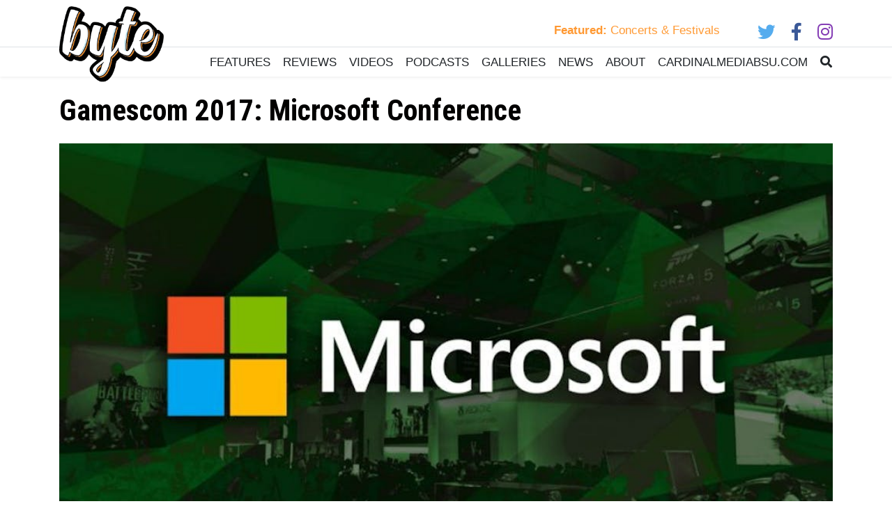

--- FILE ---
content_type: text/html; charset=UTF-8
request_url: https://www.ballstatedaily.com/byte/article/2017/08/gamescom-2017-microsoft-conference
body_size: 12490
content:
<!DOCTYPE html>
<html lang="en-US">
<!--
   _____ _   _                    _
  / ____| \ | |                  | |
 | (___ |  \| |_      _____  _ __| | _____
  \___ \| . ` \ \ /\ / / _ \| '__| |/ / __|
  ____) | |\  |\ V  V / (_) | |  |   <\__ \
 |_____/|_| \_| \_/\_/ \___/|_|  |_|\_\___/

SNworks - Solutions by The State News - http://getsnworks.com
-->
<head>
<meta charset="utf-8">
    <meta http-equiv="content-type" content="text/html; charset=utf-8">
    <script type="text/javascript">var _sf_startpt=(new Date()).getTime();</script>

    <meta name="viewport" content="width=device-width">

    

    
                
<!-- CEO:STD-META -->


    	
                                                                        
    <title>Ball State Daily</title>
<style>#__ceo-debug-message{display: none;}#__ceo-debug-message-open,#__ceo-debug-message-close{font-size: 18px;color: #333;text-decoration: none;position: absolute;top: 0;left: 10px;}#__ceo-debug-message-close{padding-right: 10px;}#__ceo-debug-message #__ceo-debug-message-open{display: none;}#__ceo-debug-message div{display: inline-block;}#__ceo-debug-message.message-collapse{width: 50px;}#__ceo-debug-message.message-collapse div{display: none;}#__ceo-debug-message.message-collapse #__ceo-debug-message-close{display: none;}#__ceo-debug-message.message-collapse #__ceo-debug-message-open{display: inline !important;}.__ceo-poll label{display: block;}ul.__ceo-poll{padding: 0;}.__ceo-poll li{list-style-type: none;margin: 0;margin-bottom: 5px;}.__ceo-poll [name="verify"]{opacity: 0.001;}.__ceo-poll .__ceo-poll-result{max-width: 100%;border-radius: 3px;background: #fff;position: relative;padding: 2px 0;}.__ceo-poll span{z-index: 10;padding-left: 4px;}.__ceo-poll .__ceo-poll-fill{padding: 2px 4px;z-index: 5;top: 0;background: #4b9cd3;color: #fff;border-radius: 3px;position: absolute;overflow: hidden;}.__ceo-flex-container{display: flex;}.__ceo-flex-container .__ceo-flex-col{flex-grow: 1;}.__ceo-table{margin: 10px 0;}.__ceo-table td{border: 1px solid #333;padding: 0 10px;}.text-align-center{text-align: center;}.text-align-right{text-align: right;}.text-align-left{text-align: left;}.__ceo-text-right:empty{margin-bottom: 1em;}article:not(.arx-content) .btn{font-weight: 700;}article:not(.arx-content) .float-left.embedded-media{padding: 0px 15px 15px 0px;}article:not(.arx-content) .align-center{text-align: center;}article:not(.arx-content) .align-right{text-align: right;}article:not(.arx-content) .align-left{text-align: left;}article:not(.arx-content) table{background-color: #f1f1f1;border-radius: 3px;width: 100%;border-collapse: collapse;border-spacing: 0;margin-bottom: 1.5rem;caption-side: bottom;}article:not(.arx-content) table th{text-align: left;padding: 0.5rem;border-bottom: 1px solid #ccc;}article:not(.arx-content) table td{padding: 0.5rem;border-bottom: 1px solid #ccc;}article:not(.arx-content) figure:not(.embedded-media)> figcaption{font-size: 0.8rem;margin-top: 0.5rem;line-height: 1rem;}</style>

    <meta name="description" content="The&#x20;Ball&#x20;State&#x20;Daily&#x20;is&#x20;where&#x20;you&#x20;can&#x20;find&#x20;Ball&#x20;State&#x20;University&#x27;s&#x20;campus&#x20;news,&#x20;Cardinals&#x20;sports&#x20;coverage,&#x20;features,&#x20;opinions&#x20;and&#x20;breaking&#x20;news&#x20;for&#x20;Muncie,&#x20;Indiana.">

                <meta name="twitter:site" content="@@bsudailynews">     
        <meta property="og:url" content="https://www.ballstatedaily.com/byte/article/2017/08/gamescom-2017-microsoft-conference">     <meta property="og:type" content="website">
    <meta property="og:site_name" content="Ball&#x20;State&#x20;Daily">
    <meta property="og:title" content="Ball&#x20;State&#x20;Daily">     <meta property="og:description" content="The&#x20;Ball&#x20;State&#x20;Daily&#x20;is&#x20;where&#x20;you&#x20;can&#x20;find&#x20;Ball&#x20;State&#x20;University&#x27;s&#x20;campus&#x20;news,&#x20;Cardinals&#x20;sports&#x20;coverage,&#x20;features,&#x20;opinions&#x20;and&#x20;breaking&#x20;news&#x20;for&#x20;Muncie,&#x20;Indiana.">             <meta property="og:image" content="https://d1smvgov3wwgjy.cloudfront.net/79fc3f94ff52b599eba719ba45bdc18b/dist/img/fb-hidden-icon.png">          <meta property="og:image:width" content="300">         <meta property="og:image:height" content="300">             <meta name="twitter:card" content="summary_large_image">




    <link href="https://fonts.googleapis.com/css?family=Roboto:300,400,700|Roboto+Condensed:300,400,700&display=swap" rel="stylesheet">
    <link rel="stylesheet" href="https://stackpath.bootstrapcdn.com/bootstrap/4.3.1/css/bootstrap.min.css" integrity="sha384-ggOyR0iXCbMQv3Xipma34MD+dH/1fQ784/j6cY/iJTQUOhcWr7x9JvoRxT2MZw1T" crossorigin="anonymous">
    <link rel="stylesheet" href="https://use.fontawesome.com/releases/v5.8.2/css/all.css" integrity="sha384-oS3vJWv+0UjzBfQzYUhtDYW+Pj2yciDJxpsK1OYPAYjqT085Qq/1cq5FLXAZQ7Ay" crossorigin="anonymous">

    
    <link rel="apple-touch-icon" sizes="180x180" href="https://d1smvgov3wwgjy.cloudfront.net/79fc3f94ff52b599eba719ba45bdc18b/dist/img/favicons/apple-touch-icon.png">
<link rel="icon" type="image/png" href="https://d1smvgov3wwgjy.cloudfront.net/79fc3f94ff52b599eba719ba45bdc18b/dist/img/favicons/favicon-32x32.png" sizes="32x32">
<link rel="icon" type="image/png" href="https://d1smvgov3wwgjy.cloudfront.net/79fc3f94ff52b599eba719ba45bdc18b/dist/img/favicons/favicon-16x16.png" sizes="16x16">
<link rel="icon" type="image/png" href="https://d1smvgov3wwgjy.cloudfront.net/79fc3f94ff52b599eba719ba45bdc18b/dist/img/favicons/android-chrome-192x192.png" sizes="192x192">
<link rel="manifest" href="https://d1smvgov3wwgjy.cloudfront.net/79fc3f94ff52b599eba719ba45bdc18b/dist/img/favicons/manifest.json">
<meta name="msapplication-config" content="https://d1smvgov3wwgjy.cloudfront.net/79fc3f94ff52b599eba719ba45bdc18b/dist/img/favicons/browserconfig.xml">
<meta name="msapplication-TileImage" content="https://d1smvgov3wwgjy.cloudfront.net/79fc3f94ff52b599eba719ba45bdc18b/dist/img/favicons/mstile-150x150.png">
<link rel="mask-icon" href="https://d1smvgov3wwgjy.cloudfront.net/79fc3f94ff52b599eba719ba45bdc18b/dist/img/favicons/safari-pinned-tab.svg" color="#5bbad5">
<link rel="icon" href="https://d1smvgov3wwgjy.cloudfront.net/79fc3f94ff52b599eba719ba45bdc18b/dist/img/favicons/favicon.ico" type="image/x-icon">
<meta name="theme-color" content="#008cac">

            <link rev="canonical" type="text/html" href="https://www.ballstatedaily.com/article/2017/08/gamescom-2017-microsoft-conference">
    <link rel="alternate shorter" type="text/html" href="">

    <link rel="stylesheet" type="text/css" media="screen, projection, print" href="https://d1smvgov3wwgjy.cloudfront.net/79fc3f94ff52b599eba719ba45bdc18b/dist/css/master.css">

    <link href="https://vjs.zencdn.net/7.5.4/video-js.css" rel="stylesheet">
    <script src="https://vjs.zencdn.net/7.5.4/video.js"></script>

        <!-- Google Tag Manager HEAD CODE -->
    <script>(function(w,d,s,l,i){w[l]=w[l]||[];w[l].push({'gtm.start':
    new Date().getTime(),event:'gtm.js'});var f=d.getElementsByTagName(s)[0],
    j=d.createElement(s),dl=l!='dataLayer'?'&l='+l:'';j.async=true;j.src=
    'https://www.googletagmanager.com/gtm.js?id='+i+dl;f.parentNode.insertBefore(j,f);
    })(window,document,'script','dataLayer','GTM-WWX64PH');</script>
    

<script async src="https://securepubads.g.doubleclick.net/tag/js/gpt.js"></script>
<script>
  window.googletag = window.googletag || {cmd: []};
  googletag.cmd.push(function() {

    var mapping_leaderboard = googletag.sizeMapping().
        addSize([1200, 0], [728, 90]). // Desktop - super leaderboard
        addSize([990, 0], [320, 50]). // Desktop - super leaderboard
        addSize([730, 0], [728, 90]). // Tablet - leaderboard
        addSize([0, 0], [320, 50]). // Mobile
        build();

    var mapping_leaderboard = googletag.sizeMapping().
        addSize([730, 0], [728, 90]). // Tablet - leaderboard
        addSize([0, 0], [320, 50]). // Mobile
        build();

    var mapping_popup = googletag.sizeMapping().
        addSize([730, 0], [1, 1]). // Tablet - leaderboard
        addSize([0, 0], [0, 0]). // Mobile
        build();


    
        googletag.defineSlot('/44504280/2020_BSD_Exclusive_728x89_320x50', [[728, 90], [320, 50]], 'div-gpt-ad-1614185711460-0').defineSizeMapping(mapping_leaderboard).addService(googletag.pubads());
        googletag.defineSlot('/44504280/2020_bsd_leaderboard', [[320, 50], [728, 90]], 'div-gpt-ad-1602168223166-0').defineSizeMapping(mapping_leaderboard).addService(googletag.pubads());
        googletag.defineSlot('/44504280/2020_bsd_leaderboard', [[320, 50], [728, 90]], 'div-gpt-ad-1602168223166-1').defineSizeMapping(mapping_leaderboard).addService(googletag.pubads());
        googletag.defineSlot('/44504280/2020_bsd_leaderboard', [[320, 50], [728, 90]], 'div-gpt-ad-1602168223166-2').defineSizeMapping(mapping_leaderboard).addService(googletag.pubads());
        googletag.defineSlot('/44504280/2020_bsd_leaderboard', [[320, 50], [728, 90]], 'div-gpt-ad-1602168223166-3').defineSizeMapping(mapping_leaderboard).addService(googletag.pubads());
        googletag.defineSlot('/44504280/2020_bsd_leaderboard', [[320, 50], [728, 90]], 'div-gpt-ad-1602168223166-4').defineSizeMapping(mapping_leaderboard).addService(googletag.pubads());
        googletag.defineSlot('/44504280/2020_bsd_skyscraper', [300, 600], 'div-gpt-ad-1592933088753-0').addService(googletag.pubads());
        googletag.defineSlot('/44504280/2020_bsd_rectangle', [300, 250], 'div-gpt-ad-1592930778461-0').addService(googletag.pubads());
        googletag.defineSlot('/44504280/2020_bsd_rectangle', [300, 250], 'div-gpt-ad-1592930778461-1').addService(googletag.pubads());
        googletag.defineSlot('/44504280/2020_bsd_rectangle', [300, 250], 'div-gpt-ad-1592930778461-2').addService(googletag.pubads());
        googletag.defineSlot('/44504280/2020_bsd_rectangle', [300, 250], 'div-gpt-ad-1592930778461-3').addService(googletag.pubads());
    
        googletag.defineSlot('/44504280/2020_bsd_rectangle_mobile_bottom', [[300, 250], [600, 250]], 'div-gpt-ad-1592931162198-0').addService(googletag.pubads());
        googletag.defineSlot('/44504280/BSD_Mobile_Adhesion_320x50', [320, 50], 'div-gpt-ad-1602260934529-0').addService(googletag.pubads());
        googletag.defineSlot('/44504280/BSD_pop-up', [1, 1], 'div-gpt-ad-1595945590498-0').defineSizeMapping(mapping_popup).addService(googletag.pubads());
        googletag.defineSlot('/44504280/Mobile-Interstitial', [[336, 280], [300, 250], [320, 480]], 'div-gpt-ad-1751306380838-0').addService(googletag.pubads());

    // googletag.pubads().enableSingleRequest();
    googletag.pubads().collapseEmptyDivs();
    googletag.enableServices();
  });
</script>

 <!-- Flytedesk Digital --> <script type="text/javascript"> (function (w, d, s, p) { let f = d.getElementsByTagName(s)[0], j = d.createElement(s); j.id = 'flytedigital'; j.async = true; j.src = 'https://digital.flytedesk.com/js/head.js#' + p; f.parentNode.insertBefore(j, f); })(window, document, 'script', '8b83108b-1840-4fac-aa23-8fca6a638f8c'); </script> <!-- End Flytedesk Digital -->
</head>

<body class="byte">
        <!-- Google Tag Manager (noscript) BODY CODE -->
    <noscript><iframe src="https://www.googletagmanager.com/ns.html?id=GTM-WWX64PH" height="0" width="0" style="display:none;visibility:hidden"></iframe></noscript>
    <!-- End Google Tag Manager (noscript) BODY CODE -->
    <div id="fb-root"></div>
    <script async defer crossorigin="anonymous" src="https://connect.facebook.net/en_US/sdk.js#xfbml=1&version=v11.0&appId=369585193809934&autoLogAppEvents=1" nonce="yrPB3WWX"></script>

    

<div class="container mt-2">
    <div class="row align-items-center">
        <div class="col-12 col-md text-center text-md-left order-2 order-md-1">
            <a href="https://www.ballstatedaily.com/byte"><img src="https://d1smvgov3wwgjy.cloudfront.net/79fc3f94ff52b599eba719ba45bdc18b/dist/img/Byte-Rebranded-Logo-Small.png" style="max-width:150px;z-index:100;" class="position-relative" alt="Logo for Byte Magazine at Ball State University"></a>
        </div>
        <div class="col-12 col-md-5 order-1 order-md-2 text-center text-md-right d-flex">
            <a class="ml-auto mr-2 text-byte-secondary-color" href="https://www.ballstatedaily.com/byte/featured-package"><strong>Featured:</strong> Concerts &amp; Festivals</a>            <ul class="ml-auto list-inline social-links mb-md-4">
                <li class="list-inline-item h4"><a href="https://twitter.com/ByteBSU" target="_blank"><i class="fab fa-twitter"></i></a></li>
                <li class="list-inline-item pl-2 h4"><a href="https://www.facebook.com/bytebsu" target="_blank"><i class="fab fa-facebook-f"></i></a></li>
                <li class="list-inline-item pl-2 h4"><a href="https://www.instagram.com/bytebsu/" target="_blank"><i class="fab fa-instagram"></i></a></li>
            </ul>
        </div>
    </div>
</div>
<div class="mt-md-n4 mt-lg-n5 border-top shadow-sm">
    <div class="container">
        <div class="row align-items-end">
            <div class="col offset-md-2">
                <nav class="navbar navbar-expand-lg navbar-light py-0 my-0 pr-0">
                    <button class="navbar-toggler" type="button" data-toggle="collapse" data-target="#navbarSupportedContent" aria-controls="navbarSupportedContent" aria-expanded="false" aria-label="Toggle navigation">
                        <i class="fas fa-bars"></i>
                    </button>
                    <div class="d-lg-none ml-auto"><a class="text-body text-uppercase font-weight-light" href="https://www.ballstatedaily.com/search?a=1&amp;tg=byte&amp;o=date"><i class="fas fa-search"></i></a></div>
                    <div class="collapse navbar-collapse" id="navbarSupportedContent">
                        <ul class="navbar-nav mr-auto justify-content-around w-100">
                            <li class="nav-item" data-dropnav="features"><a class="nav-link text-body text-uppercase font-weight-light" href="https://www.ballstatedaily.com/byte/features">Features</a></li>
                            <li class="nav-item" data-dropnav="reviews"><a class="nav-link text-body text-uppercase font-weight-light" href="https://www.ballstatedaily.com/byte/review">Reviews</a></li>
                            <li class="nav-item" data-dropnav="videos"><a class="nav-link text-body text-uppercase font-weight-light" href="https://www.ballstatedaily.com/byte/videos">Videos</a></li>
                            <li class="nav-item" data-dropnav="podcasts"><a class="nav-link text-body text-uppercase font-weight-light" href="https://www.ballstatedaily.com/byte/podcasts">Podcasts</a></li>
                            <li class="nav-item"><a class="nav-link text-body text-uppercase font-weight-light" href="https://www.ballstatedaily.com/byte/galleries">Galleries</a></li>
                            <li class="nav-item" data-dropnav="news"><a class="nav-link text-body text-uppercase font-weight-light" href="https://www.ballstatedaily.com/byte/news">News</a></li>
                            <li class="nav-item"><a class="nav-link text-body text-uppercase font-weight-light" href="https://www.ballstatedaily.com/byte/page/about">About</a></li>
                            <li class="nav-item"><a class="nav-link text-body text-uppercase font-weight-light" href="https://cardinalmediabsu.com">CardinalMediaBSU.com</a></li>
                            <li class="nav-item d-none d-lg-block"><a class="nav-link text-body text-uppercase font-weight-light pr-0" href="https://www.ballstatedaily.com/search?a=1&amp;tg=byte&amp;o=date"><i class="fas fa-search"></i></a></li>
                        </ul>
                    </div>
                </nav>
            </div>
        </div>
    </div>
</div>
<div aria-hidden="true" class="position-relative" style="z-index:100">
            <div id="dropnav-features" class="d-none position-absolute w-100" style="z-index:10;">
        <div class="py-4 mt-n1 w-100 dropnav-container">
                    
        <div class="container">
            <div class="row">
                <div class="col-3">
                    <ul class="list-unstyled">
                        <li class="list-unstyled-item"><a href="https://www.ballstatedaily.com/byte/artist-of-the-month" class="text-body font-weight-bold text-bigger">Artist of the Month</a></li>
                        <li class="list-unstyled-item"><a href="https://www.ballstatedaily.com/byte/culture-check" class="text-body font-weight-bold text-bigger">Culture Check</a></li>
                        <li class="list-unstyled-item"><a href="https://www.ballstatedaily.com/byte/history-of" class="text-body font-weight-bold text-bigger">History Of</a></li>
                        <li class="list-unstyled-item"><a href="https://www.ballstatedaily.com/byte/learning-from-lyrics" class="text-body font-weight-bold text-bigger">Learning from Lyrics</a></li>
                        <li class="list-unstyled-item"><a href="https://www.ballstatedaily.com/byte/listicles" class="text-body font-weight-bold text-bigger">Listicles</a></li>
                        <li class="list-unstyled-item"><a href="https://www.ballstatedaily.com/byte/opinions" class="text-body font-weight-bold text-bigger">Opinions</a></li>
                    </ul>
                </div>
                                    <div class="col-3">
                                
    
    
        
    <article class="art-inside">

                                <div class="image-container">
                                    <a href="https://www.ballstatedaily.com/article/2026/01/heres-what-you-missed-at-the-83rd-golden-globes"><img src="https://snworksceo.imgix.net/bsd/447e0742-c20e-4593-b08b-1fee1009145e.sized-1000x1000.png?w=1000&amp;ar=4%3A3&amp;fit=crop&amp;crop=faces&amp;facepad=3&amp;auto=format" class="dom-art-inside-image w-100 d-block mx-auto" alt="Image&#x20;provided&#x20;by&#x20;Golden&#x20;Globes&#x20;media&#x20;kit"></a>
                                                                                                                </div>
                    
        
        <div class="content-container">
            <h3 class="headline font-display  has-photo"><a href="https://www.ballstatedaily.com/article/2026/01/heres-what-you-missed-at-the-83rd-golden-globes">Here’s what you missed at the 83rd Golden Globes</a></h3>

                            <span class="dateline has-photo">

                                                                    By <a href="https://www.ballstatedaily.com/staff/sam-jasionowski">Sam Jasionowski</a>
                                            
                    </span>
</div>

    </article>

                    </div>

                                    <div class="col-3">
                                
    
    
        
    <article class="art-inside">

                                <div class="image-container">
                                    <a href="https://www.ballstatedaily.com/article/2025/12/the-most-important-announcements-from-the-game-awards-2025"><img src="https://snworksceo.imgix.net/bsd/209b737f-56ae-4ce0-8af1-a4122c6812cf.sized-1000x1000.jpg?w=1000&amp;ar=4%3A3&amp;fit=crop&amp;crop=faces&amp;facepad=3&amp;auto=format" class="dom-art-inside-image w-100 d-block mx-auto" alt="Courtesy&#x20;of&#x20;Remedy&#x20;Entertainment"></a>
                                                                                                                </div>
                    
        
        <div class="content-container">
            <h3 class="headline font-display  has-photo"><a href="https://www.ballstatedaily.com/article/2025/12/the-most-important-announcements-from-the-game-awards-2025">The most important announcements from The Game Awards 2025</a></h3>

                            <span class="dateline has-photo">

                                                                    By <a href="https://www.ballstatedaily.com/staff/ian-case">Ian Case</a>
                                            
                    </span>
</div>

    </article>

                    </div>

                                    <div class="col-3">
                                
    
    
        
    <article class="art-inside">

                                <div class="image-container">
                                    <a href="https://www.ballstatedaily.com/article/2025/11/the-game-awards-2025-nominees-revealed-including-a-record-breaking-game"><img src="https://snworksceo.imgix.net/bsd/916a748f-636d-4fb9-841e-4af9647ca1c5.sized-1000x1000.jpg?w=1000&amp;ar=4%3A3&amp;fit=crop&amp;crop=faces&amp;facepad=3&amp;auto=format" class="dom-art-inside-image w-100 d-block mx-auto" alt="Image&#x20;provided&#x20;by&#x20;The&#x20;Game&#x20;Awards&#x20;via&#x20;Twitter&#x2F;X"></a>
                                                                                                                </div>
                    
        
        <div class="content-container">
            <h3 class="headline font-display  has-photo"><a href="https://www.ballstatedaily.com/article/2025/11/the-game-awards-2025-nominees-revealed-including-a-record-breaking-game">The Game Awards 2025 nominees revealed, including a record-breaking game</a></h3>

                            <span class="dateline has-photo">

                                                                    By <a href="https://www.ballstatedaily.com/staff/ian-case">Ian Case</a>
                                            
                    </span>
</div>

    </article>

                    </div>

                            </div>
        </div>
    
        </div>
    </div>

            <div id="dropnav-news" class="d-none position-absolute w-100" style="z-index:10;">
        <div class="py-4 mt-n1 w-100 dropnav-container">
                    
        <div class="container">
            <div class="row">
                <div class="col-3">
                    <ul class="list-unstyled">
                        <li class="list-unstyled-item"><a href="https://www.ballstatedaily.com/byte/campus-and-local" class="text-body font-weight-bold text-bigger">Campus and Local</a></li>
                    </ul>
                </div>
                                    <div class="col-3">
                                
    
    
        
    <article class="art-inside">

                                <div class="image-container">
                                    <a href="https://www.ballstatedaily.com/article/2025/10/smg-beloved-oscarwinning-actress-diane-keaton-dead-at-79"><img src="https://snworksceo.imgix.net/bsd/16c4e425-9685-4b19-a39c-3ab2c868cd3d.sized-1000x1000.jpg?w=1000&amp;ar=4%3A3&amp;fit=crop&amp;crop=faces&amp;facepad=3&amp;auto=format" class="dom-art-inside-image w-100 d-block mx-auto" alt="&quot;Diane&#x20;Keaton&#x20;2012-1&#x20;&#x28;cropped&#x29;&quot;&#x20;by&#x20;es&#x3A;Ruven&#x20;Afanador&#x20;is&#x20;licensed&#x20;under&#x20;CC&#x20;BY-SA&#x20;3.0."></a>
                                                                                                                </div>
                    
        
        <div class="content-container">
            <h3 class="headline font-display  has-photo"><a href="https://www.ballstatedaily.com/article/2025/10/smg-beloved-oscarwinning-actress-diane-keaton-dead-at-79">Beloved Oscar-winning actress, Diane Keaton, dead at 79 (report)</a></h3>

                            <span class="dateline has-photo">

                                                                    By <a href="https://www.ballstatedaily.com/staff/tribune-content-agency">Tribune Content Agency</a>
                                            
                    </span>
</div>

    </article>

                    </div>

                                    <div class="col-3">
                                
    
    
        
    <article class="art-inside">

                                <div class="image-container">
                                    <a href="https://www.ballstatedaily.com/article/2023/12/whats-your-favorite-winter-holiday-tradition-byte-ing-questions"><img src="https://snworksceo.imgix.net/bsd/f8092def-be0e-4f45-84c7-a1d7d6eca08c.sized-1000x1000.png?w=1000&amp;ar=4%3A3&amp;fit=crop&amp;crop=faces&amp;facepad=3&amp;auto=format" class="dom-art-inside-image w-100 d-block mx-auto" alt=""></a>
                                                                                                                </div>
                    
        
        <div class="content-container">
            <h3 class="headline font-display  has-photo"><a href="https://www.ballstatedaily.com/article/2023/12/whats-your-favorite-winter-holiday-tradition-byte-ing-questions">What&#039;s your Favorite Winter Holiday Tradition? | Byte-ing Questions</a></h3>

                            <span class="dateline has-photo">

                                                                    By <a href="https://www.ballstatedaily.com/staff/byte_staff">Byte Staff</a>
                                            
                    </span>
</div>

    </article>

                    </div>

                                    <div class="col-3">
                                
    
    
        
    <article class="art-inside">

                                <div class="image-container">
                                    <a href="https://www.ballstatedaily.com/article/2023/05/whats-your-favorite-dessert-byte-ing-questions"><img src="https://snworksceo.imgix.net/bsd/4d560e26-bf76-41ba-94c8-7cf06fd4026f.sized-1000x1000.png?w=1000&amp;ar=4%3A3&amp;fit=crop&amp;crop=faces&amp;facepad=3&amp;auto=format" class="dom-art-inside-image w-100 d-block mx-auto" alt=""></a>
                                                                                                                </div>
                    
        
        <div class="content-container">
            <h3 class="headline font-display  has-photo"><a href="https://www.ballstatedaily.com/article/2023/05/whats-your-favorite-dessert-byte-ing-questions">What&#039;s Your Favorite Dessert? | Byte-ing Questions</a></h3>

                            <span class="dateline has-photo">

                                                                    By <a href="https://www.ballstatedaily.com/staff/byte_staff">Byte Staff</a>
                                            
                    </span>
</div>

    </article>

                    </div>

                            </div>
        </div>
    
        </div>
    </div>

            <div id="dropnav-reviews" class="d-none position-absolute w-100" style="z-index:10;">
        <div class="py-4 mt-n1 w-100 dropnav-container">
                    
        <div class="container">
            <div class="row">
                <div class="col-3">
                    <ul class="list-unstyled">
                        <li class="list-unstyled-item"><a href="https://www.ballstatedaily.com/byte/anime" class="text-body font-weight-bold text-bigger">Anime</a></li>
                        <li class="list-unstyled-item"><a href="https://www.ballstatedaily.com/byte/gaming" class="text-body font-weight-bold text-bigger">Gaming</a></li>
                        <li class="list-unstyled-item"><a href="https://www.ballstatedaily.com/byte/movies" class="text-body font-weight-bold text-bigger">Movies</a></li>
                        <li class="list-unstyled-item"><a href="https://www.ballstatedaily.com/byte/music" class="text-body font-weight-bold text-bigger">Music</a></li>
                        <li class="list-unstyled-item"><a href="https://www.ballstatedaily.com/byte/television" class="text-body font-weight-bold text-bigger">Television</a></li>
                    </ul>
                </div>
                                    <div class="col-3">
                                
    
    
        
    <article class="art-inside">

                                <div class="image-container">
                                    <a href="https://www.ballstatedaily.com/article/2026/01/in-distance-s-new-ep-yike-goes-the-distance"><img src="https://snworksceo.imgix.net/bsd/6e0d2f5e-0e9e-49d5-869b-38798ba83fc2.sized-1000x1000.jpg?w=1000&amp;ar=4%3A3&amp;fit=crop&amp;crop=faces&amp;facepad=3&amp;auto=format" class="dom-art-inside-image w-100 d-block mx-auto" alt="Courtesy&#x20;of&#x20;In&#x20;Distance&#x20;via&#x20;Apple&#x20;Music"></a>
                                                                                                                </div>
                    
        
        <div class="content-container">
            <h3 class="headline font-display  has-photo"><a href="https://www.ballstatedaily.com/article/2026/01/in-distance-s-new-ep-yike-goes-the-distance">Review: In Distance’s new EP ‘Yike’ goes the distance</a></h3>

                            <span class="dateline has-photo">

                                                                    By <a href="https://www.ballstatedaily.com/staff/ashton-weir">Ashton Weir</a>
                                            
                    </span>
</div>

    </article>

                    </div>

                                    <div class="col-3">
                                
    
    
        
    <article class="art-inside">

                                <div class="image-container">
                                    <a href="https://www.ballstatedaily.com/article/2025/12/review-knives-out-saga-makes-another-hit-with-wake-up-dead-man"><img src="https://snworksceo.imgix.net/bsd/60e8922e-5dac-4bc9-a1ee-570bacbac5d5.sized-1000x1000.jpg?w=1000&amp;ar=4%3A3&amp;fit=crop&amp;crop=faces&amp;facepad=3&amp;auto=format" class="dom-art-inside-image w-100 d-block mx-auto" alt="Poster&#x20;courtesy&#x20;of&#x20;Netflix"></a>
                                                                                                                </div>
                    
        
        <div class="content-container">
            <h3 class="headline font-display  has-photo"><a href="https://www.ballstatedaily.com/article/2025/12/review-knives-out-saga-makes-another-hit-with-wake-up-dead-man">Review: ‘Knives Out’ saga makes another hit with ‘Wake Up Dead Man’</a></h3>

                            <span class="dateline has-photo">

                                                                    By <a href="https://www.ballstatedaily.com/staff/sam-jasionowski">Sam Jasionowski</a>
                                            
                    </span>
</div>

    </article>

                    </div>

                                    <div class="col-3">
                                
    
    
        
    <article class="art-inside">

                                <div class="image-container">
                                    <a href="https://www.ballstatedaily.com/article/2025/12/review-zootopia-2-ssssuprised-me"><img src="https://snworksceo.imgix.net/bsd/f58483ea-b400-46d2-b1ea-827f6a0e2445.sized-1000x1000.jpg?w=1000&amp;ar=4%3A3&amp;fit=crop&amp;crop=faces&amp;facepad=3&amp;auto=format" class="dom-art-inside-image w-100 d-block mx-auto" alt="Courtesy&#x20;of&#x20;Disney"></a>
                                                                                                                </div>
                    
        
        <div class="content-container">
            <h3 class="headline font-display  has-photo"><a href="https://www.ballstatedaily.com/article/2025/12/review-zootopia-2-ssssuprised-me">‘Zootopia 2’ ssssuprised me</a></h3>

                            <span class="dateline has-photo">

                                                                    By <a href="https://www.ballstatedaily.com/staff/ashton-weir">Ashton Weir</a>
                                            
                    </span>
</div>

    </article>

                    </div>

                            </div>
        </div>
    
        </div>
    </div>

            <div id="dropnav-videos" class="d-none position-absolute w-100" style="z-index:10;">
        <div class="py-4 mt-n1 w-100 dropnav-container">
                    
        <div class="container">
            <div class="row">
                <div class="col-3">
                    <ul class="list-unstyled">
                        <li class="list-unstyled-item"><a href="https://www.ballstatedaily.com/byte/byte-ing-questions" class="text-body font-weight-bold text-bigger">Byte-ing Questions</a></li>
                        <li class="list-unstyled-item"><a href="https://www.ballstatedaily.com/byte/checkpoint" class="text-body font-weight-bold text-bigger">Checkpoint</a></li>
                        <li class="list-unstyled-item"><a href="https://www.ballstatedaily.com/byte/hot-takes" class="text-body font-weight-bold text-bigger">Hot Takes</a></li>
                    </ul>
                </div>
                                    <div class="col-3">
                                
    
    
        
    <article class="art-inside">

                                <div class="image-container">
                                    <a href="https://www.ballstatedaily.com/article/2025/11/funko-has-uncertain-future-checkpoint"><img src="https://snworksceo.imgix.net/bsd/3483d691-620c-449e-acab-6a3044790ccb.sized-1000x1000.png?w=1000&amp;ar=4%3A3&amp;fit=crop&amp;crop=faces&amp;facepad=3&amp;auto=format" class="dom-art-inside-image w-100 d-block mx-auto" alt=""></a>
                                                                                                                </div>
                    
        
        <div class="content-container">
            <h3 class="headline font-display  has-photo"><a href="https://www.ballstatedaily.com/article/2025/11/funko-has-uncertain-future-checkpoint">Funko has Uncertain Future | Checkpoint</a></h3>

                            <span class="dateline has-photo">

                                                                    By <a href="https://www.ballstatedaily.com/staff/byte_staff">Byte Staff</a>
                                            
                    </span>
</div>

    </article>

                    </div>

                                    <div class="col-3">
                                
    
    
        
    <article class="art-inside">

                                <div class="image-container">
                                    <a href="https://www.ballstatedaily.com/article/2025/11/valve-announces-new-steam-hardware-checkpoint"><img src="https://snworksceo.imgix.net/bsd/2a4c49d5-2228-460f-9a7d-66da3b3edffb.sized-1000x1000.png?w=1000&amp;ar=4%3A3&amp;fit=crop&amp;crop=faces&amp;facepad=3&amp;auto=format" class="dom-art-inside-image w-100 d-block mx-auto" alt=""></a>
                                                                                                                </div>
                    
        
        <div class="content-container">
            <h3 class="headline font-display  has-photo"><a href="https://www.ballstatedaily.com/article/2025/11/valve-announces-new-steam-hardware-checkpoint">Valve Announces New Steam Hardware | Checkpoint</a></h3>

                            <span class="dateline has-photo">

                                                                    By <a href="https://www.ballstatedaily.com/staff/byte_staff">Byte Staff</a>
                                            
                    </span>
</div>

    </article>

                    </div>

                                    <div class="col-3">
                                
    
    
        
    <article class="art-inside">

                                <div class="image-container">
                                    <a href="https://www.ballstatedaily.com/article/2025/11/kpop-demon-hunters-is-a-smash-hit-checkpoint"><img src="https://snworksceo.imgix.net/bsd/70d159ce-21b9-4b83-a836-57a84268212f.sized-1000x1000.png?w=1000&amp;ar=4%3A3&amp;fit=crop&amp;crop=faces&amp;facepad=3&amp;auto=format" class="dom-art-inside-image w-100 d-block mx-auto" alt=""></a>
                                                                                                                </div>
                    
        
        <div class="content-container">
            <h3 class="headline font-display  has-photo"><a href="https://www.ballstatedaily.com/article/2025/11/kpop-demon-hunters-is-a-smash-hit-checkpoint">KPop Demon Hunters is a Smash Hit | Checkpoint</a></h3>

                            <span class="dateline has-photo">

                                                                    By <a href="https://www.ballstatedaily.com/staff/byte_staff">Byte Staff</a>
                                            
                    </span>
</div>

    </article>

                    </div>

                            </div>
        </div>
    
        </div>
    </div>

            <div id="dropnav-podcasts" class="d-none position-absolute w-100" style="z-index:10;">
        <div class="py-4 mt-n1 w-100 dropnav-container">
                    
        <div class="container">
            <div class="row">
                <div class="col-3">
                    <ul class="list-unstyled">
                        <li class="list-unstyled-item"><a href="https://www.ballstatedaily.com/byte/how-it-s-played" class="text-body font-weight-bold text-bigger">How It's Played</a></li>
                        <li class="list-unstyled-item"><a href="https://www.ballstatedaily.com/byte/input-2" class="text-body font-weight-bold text-bigger">Input 2</a></li>
                        <li class="list-unstyled-item"><a href="https://www.ballstatedaily.com/byte/pop-tabs" class="text-body font-weight-bold text-bigger">Pop Tabs</a></li>
                        <li class="list-unstyled-item"><a href="https://www.ballstatedaily.com/byte/reality-check" class="text-body font-weight-bold text-bigger">Reality Check</a></li>
                        <li class="list-unstyled-item"><a href="https://www.ballstatedaily.com/byte/the-coven" class="text-body font-weight-bold text-bigger">The Coven</a></li>
                        <li class="list-unstyled-item"><a href="https://www.ballstatedaily.com/byte/wrapped-up" class="text-body font-weight-bold text-bigger">Wrapped Up</a></li>
                        <li class="list-unstyled-item">
                            <a href="#" class="text-body font-weight-bold text-bigger" data-toggle="collapse" data-target="#archivedPodcastList" aria-expanded="false" aria-controls="collapseExample">Archived</a>
                            <ul class="list-unstyled ml-2 collapse" id="archivedPodcastList">
                                <li class="list-unstyled-item"><a href="https://www.ballstatedaily.com/byte/animation-a-team" class="text-body text-smaller">Animation A-Team</a></li>
                                <li class="list-unstyled-item"><a href="https://www.ballstatedaily.com/byte/button-mash" class="text-body text-smaller">Button Mash</a></li>
                                <li class="list-unstyled-item"><a href="https://www.ballstatedaily.com/byte/here-s-the-tea" class="text-body text-smaller">Here's the Tea</a></li>
                                <li class="list-unstyled-item"><a href="https://www.ballstatedaily.com/byte/the-deadbeat-club" class="text-body text-smaller">The Deadbeat Club</a></li>
                                <li class="list-unstyled-item"><a href="https://www.ballstatedaily.com/byte/the-gaming-maw" class="text-body text-smaller">The Gaming Maw</a></li>
                                <li class="list-unstyled-item"><a href="https://www.ballstatedaily.com/byte/the-metagame" class="text-body text-smaller">The Metagame</a></li>
                                <li class="list-unstyled-item"><a href="https://www.ballstatedaily.com/byte/inqueeries-theories" class="text-body text-smaller">InQueeries &amp; Theories</a></li>
                            </ul>
                        </li>
                    </ul>
                </div>
                                    <div class="col-3">
                                
    
    
        
    <article class="art-inside">

                                <div class="image-container">
                                    <a href="https://www.ballstatedaily.com/article/2025/12/episode-3-bytes-game-awards-thoughts"><img src="https://snworksceo.imgix.net/bsd/4cbf9c6d-8da3-408f-b0b5-32f36d7c42aa.sized-1000x1000.jpg?w=1000&amp;ar=4%3A3&amp;fit=crop&amp;crop=faces&amp;facepad=3&amp;auto=format" class="dom-art-inside-image w-100 d-block mx-auto" alt=""></a>
                                                                                                                </div>
                    
        
        <div class="content-container">
            <h3 class="headline font-display  has-photo"><a href="https://www.ballstatedaily.com/article/2025/12/episode-3-bytes-game-awards-thoughts">Episode 3: Byte&#039;s Game Awards Thoughts</a></h3>

                            <span class="dateline has-photo">

                                                                    By <a href="https://www.ballstatedaily.com/staff/byte_staff">Byte Staff</a>
                                            
                    </span>
</div>

    </article>

                    </div>

                                    <div class="col-3">
                                
    
    
        
    <article class="art-inside">

                                <div class="image-container">
                                    <a href="https://www.ballstatedaily.com/article/2025/12/episode-3-the-eye-and-butt-of-the-zombie"><img src="https://snworksceo.imgix.net/bsd/a3b62696-3fd4-42b5-9cb5-009b1643d882.sized-1000x1000.jpg?w=1000&amp;ar=4%3A3&amp;fit=crop&amp;crop=faces&amp;facepad=3&amp;auto=format" class="dom-art-inside-image w-100 d-block mx-auto" alt="The&#x20;cover&#x20;for&#x20;Bard&#x20;To&#x20;Be&#x20;Wild&#x20;made&#x20;by&#x20;Chris&#x20;Dawson"></a>
                                                                                                                </div>
                    
        
        <div class="content-container">
            <h3 class="headline font-display  has-photo"><a href="https://www.ballstatedaily.com/article/2025/12/episode-3-the-eye-and-butt-of-the-zombie">Episode 3: The Eye (and butt) Of The Zombie</a></h3>

                            <span class="dateline has-photo">

                                                                    By <a href="https://www.ballstatedaily.com/staff/byte_staff">Byte Staff</a>
                                            
                    </span>
</div>

    </article>

                    </div>

                                    <div class="col-3">
                                
    
    
        
    <article class="art-inside">

                                <div class="image-container">
                                    <a href="https://www.ballstatedaily.com/article/2025/11/second-input-episode-1-media-criticism-with-willow-emig"><img src="https://snworksceo.imgix.net/bsd/a1abc85d-c226-4456-8841-634b62a40807.sized-1000x1000.png?w=1000&amp;ar=4%3A3&amp;fit=crop&amp;crop=faces&amp;facepad=3&amp;auto=format" class="dom-art-inside-image w-100 d-block mx-auto" alt=""></a>
                                                                                                                </div>
                    
        
        <div class="content-container">
            <h3 class="headline font-display  has-photo"><a href="https://www.ballstatedaily.com/article/2025/11/second-input-episode-1-media-criticism-with-willow-emig">Second Input Episode 1: Media Criticism with Willow Emig</a></h3>

                            <span class="dateline has-photo">

                                                                    By <a href="https://www.ballstatedaily.com/staff/byte_staff">Byte Staff</a>
                                            
                    </span>
</div>

    </article>

                    </div>

                            </div>
        </div>
    
        </div>
    </div>

</div>

    <!-- START gryphon/article/main.tpl -->


    
<div class="container my-4">
    <div class="row align-items-center d-none d-md-block my-4">
        <div class="col-12 text-center">
            <!-- START gryphon/ads/placement-d.tpl -->
<div class="ad leaderboard text-center">
            <!-- /44504280/2020_bsd_leaderboard -->
        <div id="div-gpt-ad-1602168223166-0">
        <script>
            googletag.cmd.push(function() { googletag.display('div-gpt-ad-1602168223166-0'); });
        </script>
        </div>
    </div>
<!-- END gryphon/ads/placement-d.tpl -->
        </div>
    </div>

    <div class="row">
        <div class="col">
            <article class="full-article">

               <h1 class="">Gamescom 2017: Microsoft Conference</h1>
                
                                    <figure class="dom-art-container my-4">
                                                    <img src="https://snworksceo.imgix.net/bsd/1c165de5-f73d-4dc9-92a1-d4bf1def282a.sized-1000x1000.jpg?w=1000" alt="" class="w-100">
                                                <div class="domphoto-caption mt-2 text-left">
                            

                                                             <aside class="photo-caption photo-credit d-inline pl-1">
                                    <figcaption class="d-inline">
                                                                                    Photo by <a href="https://www.ballstatedaily.com/staff/eic">Emily Reuben</a> |
                                                                                                                                The Ball State Daily
                                                                            </figcaption>
                                </aside>
                            
                        </div>
                    </figure>
                
                                    <div class="row  mt-4 mb-0 mb-md-4">
                        <div class="col-12 col-md-6">
                            <aside class="author-name">
                                    
    
                                    
            By <a href="https://www.ballstatedaily.com/staff/eben">Eben Griger</a>
                                    
            
                                <div class="mt-1">
                                    <span class="can-localize">August 20, 2017 | 11:07pm EDT</span>
                                </div>
                            </aside>
                        </div>
                        <div class="col-12 col-md-6 text-left text-md-right d-print-none">
                            <ul class="social-links list-unsyled list-inline mt-4 mt-md-0">
                                <li class="list-inline-item"><a href="http://www.facebook.com/sharer.php?u=https://www.ballstatedaily.com/article/2017/08/gamescom-2017-microsoft-conference" target="_blank" class="sends-events" data-ga-category="Share" data-ga-action="click" data-ga-label="facebook" data-ga-value="CURL"><i class="fab fa-facebook"></i></a></li>
                                <li class="list-inline-item"><a href="http://twitter.com/intent/tweet?url=https://www.ballstatedaily.com/article/2017/08/gamescom-2017-microsoft-conference&amp;text=Gamescom 2017: Microsoft Conference" target="_blank" class="sends-events" data-ga-category="Share" data-ga-action="click" data-ga-label="twitter" data-ga-value="CURL"><i class="fab fa-twitter"></i></a></li>
                                                                <li class="list-inline-item"><a href="mailto:?subject=Gamescom%202017%3A%20Microsoft%20Conference%20|%20The%20Ball%20State%20Daily&amp;message=Check%20out%20this%20article%20from%20The%20Ball%20State%20Daily%3A%20https%3A%2F%2Fwww.ballstatedaily.com%2Farticle%2F2017%2F08%2Fgamescom-2017-microsoft-conference" class="sends-events" data-ga-category="Share" data-ga-action="click" data-ga-label="email" data-ga-value="CURL"><i class="fa fa-envelope"></i></a></li>
                                <li class="list-inline-item"><a href="#" onclick="window.print()" class="sends-events" data-ga-category="Share" data-ga-action="click" data-ga-label="facebook" data-ga-value="CURL"><i class="fas fa-print"></i></a></li>
                            </ul>
                        </div>
                    </div>
                
                <div class="row">
                    <div class="col">
                        <div class="article-content mb-4">
                                                            

                                <p><strong>by Eben Griger</strong>

Gamescom 2017 is in full swing now with almost a full week of gaming related content from all the big industry names. Xbox was up first, showcasing both games and hardware.

[embed]https://youtu.be/5RYZXnpjYbw[/embed]

<em>Assassin’s Creed: Origins</em> got a new cinematic trailer, a release date (Oct. 27), and the classic pre-order bonus mission.

[embed]https://youtu.be/NWagBjDMwTU[/embed]

Next up, <em>Jurassic World Evolution</em>, the dinosaur theme park sim we’ve all been waiting for. No exact date for it’s release, only “summer 2018,” which will probably end up being curiously close to the release of Jurassic World: Fallen Kingdom.

[embed]https://youtu.be/wd7482WHdNM[/embed]

<em>ReCore</em>, the title that launched Xbox’s “Play Anywhere” feature, is getting a rerelease. <em>ReCore: Definitive Edition</em> brings new quests, a new companion frame, and updated graphics. Owners of the original <em>ReCore</em> get all the new goodies for free the same date the Definitive Edition drops, Aug. 29.

[embed]https://youtu.be/nDeGxQGZaJA?list=PL0il2l-B_Wwa3CjwbNWD6lVtsp5OmraEl[/embed]

Free-to-play game<em> World of Tanks</em> is getting a port to the Xbox One X with 4k graphics and an arena tournament mode. No date other than “this fall,” but seeing as the Xbox One X doesn’t release until November, the actual date will probably end up being closer to winter.

&nbsp;

[embed]https://youtu.be/6W_HKKQcQpk?list=PL0il2l-B_Wwa3CjwbNWD6lVtsp5OmraEl[/embed]

Xbox showcased a good amount of indie game content too, with titles such as<em> Hello Neighbor</em>, <em>Conan: Exiles</em>, <em>Unruly Heroes</em> and <em>Player Unknown’s Battlegrounds</em>. No release dates for anything, but expect a lot of support for non-AAA games in the future.

[embed]https://youtu.be/p3gSQZk0Crg?list=PL0il2l-B_Wwa3CjwbNWD6lVtsp5OmraEl[/embed]

<em>Minecraft</em> edition Xbox One S’s are coming to stores, available for pre-order now. 1 Tb system, dirt, grass and redstone stylings, and a creeper controller makes for a fairly stylish console.

[embed]https://www.youtube.com/watch?v=_BHMrU319D0[/embed]

<em>Middle-Earth: Shadow of War</em> got a new trailer. Monsters are playing a big part in this game, more-so than the original. They take the place of friend and foe though, with a friendly, ridable dragon being shown in the trailer. <em>Shadow of War</em> drops Oct. 10.

[embed]https://youtu.be/j4axHXXEfjI?list=PL0il2l-B_Wwa3CjwbNWD6lVtsp5OmraEl[/embed]

Xbox’s presentation ended with a bang: the Xbox One X. We got a release date, Nov. 10, and the Project Scorpio Special Edition. The edition includes a matte black console and controller with “Project Scorpio” written in green letters on both, custom printing on the exterior, and a vertical stand. The trailer also showed what looked to be a serial number on the console, implying that this edition might not always be available. Both the special edition and the regular console are available for pre-order now.

</p>
<hr>

<strong>Source:</strong> <a href="https://www.polygon.com/2017/8/20/16176318/xbox-one-x-gamescom-2017-trailers">Polygon</a>
<strong>Image:</strong> <a href="https://www.yahoo.com/news/microsoft-e3-2015-press-conference-153300465.html">Yahoo</a>

                                <div class="d-block d-md-none inline-ad my-4 mr-0 mr-md-4 text-center d-print-none">
                                    <!-- START gryphon/ads/placement-d.tpl -->
<div class="ad rectangle text-center">
            <div id="div-gpt-ad-1592930778461-2">
        <script>
            googletag.cmd.push(function() { googletag.display('div-gpt-ad-1592930778461-2'); });
        </script>
        </div>
    </div>
<!-- END gryphon/ads/placement-d.tpl -->
                                </div>
                                

                                <div class="d-block d-md-none inline-ad my-4 mr-0 mr-md-4 text-center d-print-none">
                                    <!-- START gryphon/ads/placement-d.tpl -->
<div class="ad rectangle text-center">
            <div id="div-gpt-ad-1592930778461-3">
        <script>
            googletag.cmd.push(function() { googletag.display('div-gpt-ad-1592930778461-3'); });
        </script>
        </div>
    </div>
<!-- END gryphon/ads/placement-d.tpl -->
                                </div>

                                


                            
                        </div>
                    </div>
                    <div class="col-12 fixed-sidebar d-print-none">
    
    <div class="mb-5 d-none d-lg-block">
        <div class="h3 mb-4 font-weight-light text-body text-center">Trending:</div>
                    <div class="pl-2 align-items-start d-flex">
                <span class="ml-n2 h5 pr-2 py-0 my-0 text-byte-secondary-color">&#187;</span>
                <h6 class="h6 font-display"><a href="https://www.ballstatedaily.com/article/2025/12/the-most-important-announcements-from-the-game-awards-2025" class="font-weight-bold">The most important announcements from The Game Awards 2025</a></h6>
            </div>
            <hr class="my-2">                    <div class="pl-2 align-items-start d-flex">
                <span class="ml-n2 h5 pr-2 py-0 my-0 text-byte-secondary-color">&#187;</span>
                <h6 class="h6 font-display"><a href="https://www.ballstatedaily.com/article/2025/12/review-zootopia-2-ssssuprised-me" class="font-weight-bold">‘Zootopia 2’ ssssuprised me</a></h6>
            </div>
            <hr class="my-2">                    <div class="pl-2 align-items-start d-flex">
                <span class="ml-n2 h5 pr-2 py-0 my-0 text-byte-secondary-color">&#187;</span>
                <h6 class="h6 font-display"><a href="https://www.ballstatedaily.com/article/2025/12/review-knives-out-saga-makes-another-hit-with-wake-up-dead-man" class="font-weight-bold">Review: ‘Knives Out’ saga makes another hit with ‘Wake Up Dead Man’</a></h6>
            </div>
            <hr class="my-2">                    <div class="pl-2 align-items-start d-flex">
                <span class="ml-n2 h5 pr-2 py-0 my-0 text-byte-secondary-color">&#187;</span>
                <h6 class="h6 font-display"><a href="https://www.ballstatedaily.com/article/2026/01/byte-s-favorite-films-of-2025" class="font-weight-bold">Byte’s favorite films of 2025</a></h6>
            </div>
            <hr class="my-2">                    <div class="pl-2 align-items-start d-flex">
                <span class="ml-n2 h5 pr-2 py-0 my-0 text-byte-secondary-color">&#187;</span>
                <h6 class="h6 font-display"><a href="https://www.ballstatedaily.com/article/2026/01/heres-what-you-missed-at-the-83rd-golden-globes" class="font-weight-bold">Here’s what you missed at the 83rd Golden Globes</a></h6>
            </div>
            <hr class="my-2">                    <div class="pl-2 align-items-start d-flex">
                <span class="ml-n2 h5 pr-2 py-0 my-0 text-byte-secondary-color">&#187;</span>
                <h6 class="h6 font-display"><a href="https://www.ballstatedaily.com/article/2026/01/in-distance-s-new-ep-yike-goes-the-distance" class="font-weight-bold">Review: In Distance’s new EP ‘Yike’ goes the distance</a></h6>
            </div>
                        </div>

    <div class="mb-4 mt-lg-4">
        <div class="ad skyscraper text-center">
            <div id="div-gpt-ad-1592933088753-0">
        <script>
            googletag.cmd.push(function() { googletag.display('div-gpt-ad-1592933088753-0'); });
        </script>
        </div>
    </div>
    </div>


        <hr class="my-2">

    <div class="my-4">
        <!-- START gryphon/ads/placement-d.tpl -->
<div class="ad rectangle text-center">
            <div id="div-gpt-ad-1592930778461-0">
        <script>
            googletag.cmd.push(function() { googletag.display('div-gpt-ad-1592930778461-0'); });
        </script>
        </div>
    </div>
<!-- END gryphon/ads/placement-d.tpl -->
    </div>

</div>
                </div>


                <div class="mb-4">
                                            <div class="related my-4 py-4 d-print-none border-bottom-0">
                            <h3 class="mb-4">Read More</h3>

                            <div class="d-none d-md-block" aria-hidden="true">
                                                                    <div class="row">
                                                                                    <div class="col-12 col-md">
                                                        
    
    
        
    <article class="art-inside">

                                <div class="image-container">
                                    <a href="https://www.ballstatedaily.com/article/2026/01/in-distance-s-new-ep-yike-goes-the-distance"><img src="https://snworksceo.imgix.net/bsd/6e0d2f5e-0e9e-49d5-869b-38798ba83fc2.sized-1000x1000.jpg?w=1000&amp;ar=4%3A3&amp;fit=crop&amp;crop=faces&amp;facepad=3&amp;auto=format" class="dom-art-inside-image w-100 d-block mx-auto" alt="Courtesy&#x20;of&#x20;In&#x20;Distance&#x20;via&#x20;Apple&#x20;Music"></a>
                                                                            </div>
                    
        
        <div class="content-container">
            <h3 class="headline font-display  has-photo"><a href="https://www.ballstatedaily.com/article/2026/01/in-distance-s-new-ep-yike-goes-the-distance">Review: In Distance’s new EP ‘Yike’ goes the distance</a></h3>

                            <span class="dateline has-photo">

                                                                    By <a href="https://www.ballstatedaily.com/staff/ashton-weir">Ashton Weir</a>
                                            
                    </span>
</div>

    </article>

                                            </div>
                                                                                    <div class="col-12 col-md">
                                                        
    
    
        
    <article class="art-inside">

                                <div class="image-container">
                                    <a href="https://www.ballstatedaily.com/article/2026/01/heres-what-you-missed-at-the-83rd-golden-globes"><img src="https://snworksceo.imgix.net/bsd/447e0742-c20e-4593-b08b-1fee1009145e.sized-1000x1000.png?w=1000&amp;ar=4%3A3&amp;fit=crop&amp;crop=faces&amp;facepad=3&amp;auto=format" class="dom-art-inside-image w-100 d-block mx-auto" alt="Image&#x20;provided&#x20;by&#x20;Golden&#x20;Globes&#x20;media&#x20;kit"></a>
                                                                            </div>
                    
        
        <div class="content-container">
            <h3 class="headline font-display  has-photo"><a href="https://www.ballstatedaily.com/article/2026/01/heres-what-you-missed-at-the-83rd-golden-globes">Here’s what you missed at the 83rd Golden Globes</a></h3>

                            <span class="dateline has-photo">

                                                                    By <a href="https://www.ballstatedaily.com/staff/sam-jasionowski">Sam Jasionowski</a>
                                            
                    </span>
</div>

    </article>

                                            </div>
                                                                                    <div class="col-12 col-md">
                                                        
    
    
        
    <article class="art-inside">

                                <div class="image-container">
                                    <a href="https://www.ballstatedaily.com/article/2026/01/byte-s-favorite-films-of-2025"><img src="https://snworksceo.imgix.net/bsd/f9da8ab5-ac53-45f8-9a37-172597128994.sized-1000x1000.jpg?w=1000&amp;ar=4%3A3&amp;fit=crop&amp;crop=faces&amp;facepad=3&amp;auto=format" class="dom-art-inside-image w-100 d-block mx-auto" alt="Courtesy&#x20;of&#x20;A24"></a>
                                                                            </div>
                    
        
        <div class="content-container">
            <h3 class="headline font-display  has-photo"><a href="https://www.ballstatedaily.com/article/2026/01/byte-s-favorite-films-of-2025">Byte’s favorite films of 2025</a></h3>

                            <span class="dateline has-photo">

                                                                    By <a href="https://www.ballstatedaily.com/staff/byte_staff">Byte Staff</a>
                                            
                    </span>
</div>

    </article>

                                            </div>
                                                                            </div>
                                                            </div>
                            <div class="d-md-none">
                                <div id="carouselReadMore" class="carousel slide shadow" data-ride="carousel">
                                    <ol class="carousel-indicators">
                                                                                    <li data-target="#carouselReadMore" data-slide-to="0" class="active">
                                                                                    <li data-target="#carouselReadMore" data-slide-to="1" class="">
                                                                                    <li data-target="#carouselReadMore" data-slide-to="2" class="">
                                                                            </ol>
                                    <div class="carousel-inner">
                                                                                    <div class="carousel-item active">
                                                <a href="https://www.ballstatedaily.com/article/2026/01/in-distance-s-new-ep-yike-goes-the-distance"><img src="https://snworksceo.imgix.net/bsd/6e0d2f5e-0e9e-49d5-869b-38798ba83fc2.sized-1000x1000.jpg?w=800&amp;ar=16%3A9&amp;fit=crop&amp;crop=faces" class="d-block w-100" alt="PROVIDED_INDISTANCE_YIKE_BYTE_01092026_03"></a>
                                                <div class="carousel-caption px-2 pb-4 w-100 mx-0">
                                                    <h4 class="text-white font-weight-bold font-display text-center"><a href="https://www.ballstatedaily.com/article/2026/01/in-distance-s-new-ep-yike-goes-the-distance" class="text-white">Review: In Distance’s new EP ‘Yike’ goes the distance</a></h4>
                                                </div>
                                            </div>
                                                                                    <div class="carousel-item ">
                                                <a href="https://www.ballstatedaily.com/article/2026/01/heres-what-you-missed-at-the-83rd-golden-globes"><img src="https://snworksceo.imgix.net/bsd/447e0742-c20e-4593-b08b-1fee1009145e.sized-1000x1000.png?w=800&amp;ar=16%3A9&amp;fit=crop&amp;crop=faces" class="d-block w-100" alt="PROVIDED_GOLDENGLOBES_BYTE_01112026"></a>
                                                <div class="carousel-caption px-2 pb-4 w-100 mx-0">
                                                    <h4 class="text-white font-weight-bold font-display text-center"><a href="https://www.ballstatedaily.com/article/2026/01/heres-what-you-missed-at-the-83rd-golden-globes" class="text-white">Here’s what you missed at the 83rd Golden Globes</a></h4>
                                                </div>
                                            </div>
                                                                                    <div class="carousel-item ">
                                                <a href="https://www.ballstatedaily.com/article/2026/01/byte-s-favorite-films-of-2025"><img src="https://snworksceo.imgix.net/bsd/f9da8ab5-ac53-45f8-9a37-172597128994.sized-1000x1000.jpg?w=800&amp;ar=16%3A9&amp;fit=crop&amp;crop=faces" class="d-block w-100" alt="PROVIDED_A24_MARTYSUPREME_BYTE_01012026_01"></a>
                                                <div class="carousel-caption px-2 pb-4 w-100 mx-0">
                                                    <h4 class="text-white font-weight-bold font-display text-center"><a href="https://www.ballstatedaily.com/article/2026/01/byte-s-favorite-films-of-2025" class="text-white">Byte’s favorite films of 2025</a></h4>
                                                </div>
                                            </div>
                                                                            </div>
                                    <a class="carousel-control-prev" href="#carouselReadMore" role="button" data-slide="prev">
                                        <span class="h2 fas fa-chevron-left text-byte-secondary-color" aria-hidden="true"></span>
                                        <span class="sr-only">Previous</span>
                                    </a>
                                    <a class="carousel-control-next" href="#carouselReadMore" role="button" data-slide="next">
                                        <span class="h2 fas fa-chevron-right text-byte-secondary-color" aria-hidden="true"></span>
                                        <span class="sr-only">Next</span>
                                    </a>
                                </div>
                            </div>
                        </div>
                    
                </div>

            </article>
        </div>
    </div>
</div>


    <!-- START gryphon/ads/placement-d.tpl -->
<div class="ad leaderboard text-center mt-4">
    
                                                <div class="container-fluid d-none d-md-block mx-0 px-0">
                <a href="https://www.brothersbar.com/muncie" target="_blank"><img src="https://snworksceo.imgix.net/bsd/3a03fe9f-990e-4552-aa41-9ad01ef4f986.sized-1000x1000.jpg?w=1000"></a>
            </div>
            </div>
<!-- END gryphon/ads/placement-d.tpl -->
    <footer>
    <div class="container py-5">
        <div class="row align-items-center">
            <div class="col-12 col-md text-center">
                <ul class="list-inline mb-md-4">
                    <li class="list-inline-item h4"><a href="https://twitter.com/ByteBSU" target="_blank"><i class="text-white fab fa-twitter"></i></a></li>
                    <li class="list-inline-item pl-2 h4"><a href="https://www.facebook.com/bytebsu" target="_blank"><i class="text-white fab fa-facebook-f"></i></a></li>
                    <li class="list-inline-item pl-2 h4"><a href="https://www.instagram.com/bytebsu/" target="_blank"><i class="text-white fab fa-instagram"></i></a></li>
                </ul>
            </div>
            <div class="col-12 col-md pt-2">
                <p><small>A part of Ball State Unversity's award winning College of Communication, Information, and Media, Byte is a student-run, multimedia coalition operating out of Ball State University's Unified Media Lab. Though mostly oriented toward Telecommunication and Journalism majors, Byte draws in students studying all sorts of disciplines ranging from Creative Writing to Computer Science and eveything in between.</small></p>
            </div>
        </div>
        <div class="row align-items-center">
            <div class="col-12 col-md text-center">
                <small>Copyright &copy; 2026 Byte</small>
                <br>
                <small>Powered by <a href="https://getsnworks.com" target="_blank"><img src="https://cdn.thesn.net/gAssets/SNworks.png" style="position:relative;top:-3px;padding:10px 10px;"></a> Solutions by The State News.</small>
            </div>
        </div>
    </div>
</footer>
    <div class="d-none d-md-block">
    <!-- /44504280/BSD_pop-up -->
    <div id="div-gpt-ad-1595945590498-0" style="height:1px; width:1px;">
    <script>
    googletag.cmd.push(function()
        { googletag.display('div-gpt-ad-1595945590498-0'); }
        );
    </script>
    </div>
</div>
    <!-- START gryphon/ads/placement-d.tpl -->
<div class="ad leaderboard text-center d-md-none fixed-bottom">
            <div id="div-gpt-ad-1602260934529-0" style="width: 320px; height: 50px;margin:auto;">
        <script>
            googletag.cmd.push(function() { googletag.display('div-gpt-ad-1602260934529-0'); });
        </script>
        </div>
    </div>
<!-- END gryphon/ads/placement-d.tpl -->

    <script src="https://code.jquery.com/jquery-3.4.1.slim.min.js" integrity="sha384-J6qa4849blE2+poT4WnyKhv5vZF5SrPo0iEjwBvKU7imGFAV0wwj1yYfoRSJoZ+n" crossorigin="anonymous"></script>
    <script src="https://cdn.jsdelivr.net/npm/popper.js@1.16.0/dist/umd/popper.min.js" integrity="sha384-Q6E9RHvbIyZFJoft+2mJbHaEWldlvI9IOYy5n3zV9zzTtmI3UksdQRVvoxMfooAo" crossorigin="anonymous"></script>
    <script src="https://stackpath.bootstrapcdn.com/bootstrap/4.4.1/js/bootstrap.min.js" integrity="sha384-wfSDF2E50Y2D1uUdj0O3uMBJnjuUD4Ih7YwaYd1iqfktj0Uod8GCExl3Og8ifwB6" crossorigin="anonymous"></script>
    <script src="https://d1smvgov3wwgjy.cloudfront.net/79fc3f94ff52b599eba719ba45bdc18b/dist/js/byte.js"></script>

            <!-- START Parse.ly Include: Standard -->
        <div id="parsely-root" style="display: none">
            <span id="parsely-cfg" data-parsely-site="ballstatedaily.com"></span>
        </div>
        <script>
            (function(s, p, d) {
                var h=d.location.protocol, i=p+"-"+s,
                    e=d.getElementById(i), r=d.getElementById(p+"-root"),
                    u=h==="https:"?"d1z2jf7jlzjs58.cloudfront.net"
                    :"static."+p+".com";
                if (e) return;
                e = d.createElement(s); e.id = i; e.async = true;
                e.src = h+"//"+u+"/p.js"; r.appendChild(e);
            })("script", "parsely", document);
        </script>
    
<!-- Built in 0.83684992790222 seconds --><div id="__ceo-8B7A2F29-C494-4EAA-9D3D-93356FF6FB40"></div>
<script src="https://www.ballstatedaily.com/b/e.js"></script>
<script></script>
</body>
</html>

--- FILE ---
content_type: text/html; charset=utf-8
request_url: https://www.google.com/recaptcha/api2/aframe
body_size: 267
content:
<!DOCTYPE HTML><html><head><meta http-equiv="content-type" content="text/html; charset=UTF-8"></head><body><script nonce="VY2_fXcH7ZINu-F7Bjao0g">/** Anti-fraud and anti-abuse applications only. See google.com/recaptcha */ try{var clients={'sodar':'https://pagead2.googlesyndication.com/pagead/sodar?'};window.addEventListener("message",function(a){try{if(a.source===window.parent){var b=JSON.parse(a.data);var c=clients[b['id']];if(c){var d=document.createElement('img');d.src=c+b['params']+'&rc='+(localStorage.getItem("rc::a")?sessionStorage.getItem("rc::b"):"");window.document.body.appendChild(d);sessionStorage.setItem("rc::e",parseInt(sessionStorage.getItem("rc::e")||0)+1);localStorage.setItem("rc::h",'1768368655516');}}}catch(b){}});window.parent.postMessage("_grecaptcha_ready", "*");}catch(b){}</script></body></html>